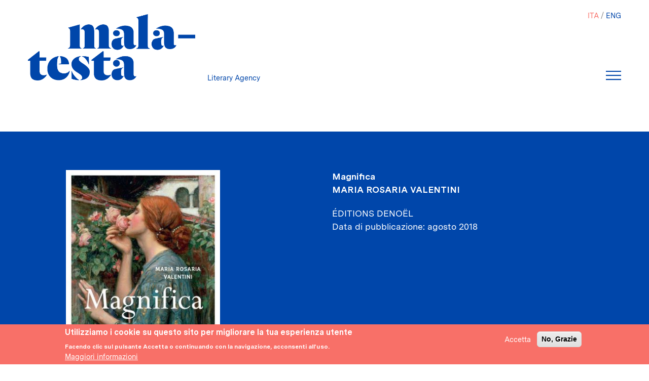

--- FILE ---
content_type: text/html; charset=UTF-8
request_url: https://agenziamalatesta.com/it/libro/magnifica-1
body_size: 8098
content:
<!DOCTYPE html>
<html lang="it" dir="ltr" prefix="content: http://purl.org/rss/1.0/modules/content/  dc: http://purl.org/dc/terms/  foaf: http://xmlns.com/foaf/0.1/  og: http://ogp.me/ns#  rdfs: http://www.w3.org/2000/01/rdf-schema#  schema: http://schema.org/  sioc: http://rdfs.org/sioc/ns#  sioct: http://rdfs.org/sioc/types#  skos: http://www.w3.org/2004/02/skos/core#  xsd: http://www.w3.org/2001/XMLSchema# ">
  <head>
    <meta charset="utf-8" />
<link rel="canonical" href="http://agenziamalatesta.com/it/libro/magnifica-1" />
<meta name="Generator" content="Drupal 8 (https://www.drupal.org)" />
<meta name="MobileOptimized" content="width" />
<meta name="HandheldFriendly" content="true" />
<meta name="viewport" content="width=device-width, initial-scale=1, shrink-to-fit=no" />
<meta http-equiv="x-ua-compatible" content="ie=edge" />
<style>div#sliding-popup, div#sliding-popup .eu-cookie-withdraw-banner, .eu-cookie-withdraw-tab {background: #F87068} div#sliding-popup.eu-cookie-withdraw-wrapper { background: transparent; } #sliding-popup h1, #sliding-popup h2, #sliding-popup h3, #sliding-popup p, #sliding-popup label, #sliding-popup div, .eu-cookie-compliance-more-button, .eu-cookie-compliance-secondary-button, .eu-cookie-withdraw-tab { color: #ffffff;} .eu-cookie-withdraw-tab { border-color: #ffffff;}</style>
<link rel="alternate" hreflang="und" href="http://agenziamalatesta.com/libro/magnifica-1" />
<link rel="revision" href="http://agenziamalatesta.com/libro/magnifica-1" />

    <title>Magnifica | Malatesta Literary Agency</title>
    <link rel="stylesheet" media="all" href="//stackpath.bootstrapcdn.com/bootstrap/4.1.1/css/bootstrap.min.css" />
<link rel="stylesheet" media="all" href="/sites/default/files/css/css_evNqIPOGl2ZNeVY348CtQ0Mt3aCgqSVRGrqrY3Is2Pc.css" />
<link rel="stylesheet" media="all" href="/sites/default/files/css/css_k26gLXwYTqwSLt3H4Izx7s-jJor0i_eFfF_g3vkerFA.css" />
<link rel="stylesheet" media="all" href="//use.fontawesome.com/releases/v5.13.0/css/all.css" />

    
<!--[if lte IE 8]>
<script src="/sites/default/files/js/js_AnC5fHKiYvfxVvmImW3xVfhPNkPR2OguR9T6gCOztL4.js"></script>
<![endif]-->

  </head>
  <body class="layout-no-sidebars page-node-19640 path-node node--type-libro">
    <a href="#main-content" class="visually-hidden focusable skip-link">
      Salta al contenuto principale
    </a>
    
      <div class="dialog-off-canvas-main-canvas" data-off-canvas-main-canvas>
    <div id="page-wrapper">
  <div id="page">
    <header id="header" class="header" role="banner" aria-label="Intestazione del sito">
                        <nav class="navbar sticky-top navbar-light bg-transparent" id="navbar-top">
                          <div class="container-fluid">
                            
                <section class="region region-top-header">
    
<a href="/it" title="Home" rel="home" class="navbar-brand">
  <img src="/sites/default/files/logo_blu_600.png" alt="Home" class="img-fluid d-inline-block align-top"/>
</a>
<div class="blu-text ml-2 d-none d-inline-block align-top site-name-slogan">
  Literary Agency
</div>

  </section>

                              <div id="head-right">
                  <div role="navigation" class="block block-language block-language-blocklanguage-interface">
  
    
      <div class="content">
      

  <nav class="language-switcher-language-url nav links-inline"><span hreflang="it" data-drupal-link-system-path="node/19640" class="it nav-link is-active"><a href="/it/libro/magnifica-1" class="language-link is-active" hreflang="it" data-drupal-link-system-path="node/19640">ITA</a></span><span hreflang="en" data-drupal-link-system-path="node/19640" class="en nav-link"><a href="/en/libro/magnifica-1" class="language-link" hreflang="en" data-drupal-link-system-path="node/19640">ENG</a></span></nav>

    </div>
  </div>

                  <div id="mia-navbar">
                    <button class="navbar-toggler navbar-toggler-right" type="button" data-toggle="collapse" data-target="#CollapsingNavbar" aria-controls="CollapsingNavbar" aria-expanded="false" aria-label="Toggle navigation">
                    </button>
                    <!-- <button class="navbar-toggler navbar-toggler-right" type="button" data-toggle="collapse" data-target="#CollapsingNavbar" aria-controls="CollapsingNavbar" aria-expanded="false" aria-label="Toggle navigation">
                      <span class="icon-bar"></span>
                      <span class="icon-bar"></span>
                      <span class="icon-bar"></span>
                    </button> -->
                  </div>

                  <div class="collapse navbar-collapse" id="CollapsingNavbar">
                      <section class="region region-top-header-form">
    <nav role="navigation" aria-labelledby="block-malatesta-main-menu-menu" id="block-malatesta-main-menu" class="block block-menu navigation menu--main">
            
  <h2 class="sr-only" id="block-malatesta-main-menu-menu">Navigazione principale</h2>
  

        
              <ul block="block-malatesta-main-menu" class="clearfix nav navbar-nav">
                    <li class="nav-item">
                          <a href="/it/autori" class="nav-link nav-link--it-autori" data-drupal-link-system-path="autori">Autori</a>
              </li>
                <li class="nav-item">
                          <a href="/it/clienti" class="nav-link nav-link--it-clienti" data-drupal-link-system-path="clienti">Clienti</a>
              </li>
                <li class="nav-item">
                          <a href="/it/libri" class="nav-link nav-link--it-libri" data-drupal-link-system-path="libri">Libri</a>
              </li>
                <li class="nav-item">
                          <a href="/it/foreign-rights" class="nav-link nav-link--it-foreign-rights" data-drupal-link-system-path="node/18213">Foreign rights</a>
              </li>
                <li class="nav-item">
                          <a href="/it/film-tv-rights" class="nav-link nav-link--it-film-tv-rights" data-drupal-link-system-path="film-tv-rights">Film e tv rights</a>
              </li>
                <li class="nav-item">
                          <a href="/it/servizi-editoriali" class="nav-link nav-link--it-servizi-editoriali" data-drupal-link-system-path="node/18214">Servizi</a>
              </li>
                <li class="nav-item">
                          <a href="/it/chi-siamo" class="nav-link nav-link--it-chi-siamo" data-drupal-link-system-path="node/18212">Chi siamo</a>
              </li>
        </ul>
  


  </nav>

  </section>

                    <div id="menu-address">
                      <p> <span class="pink-text">MALATESTA</span><br>
                      <span class="pink-text">LITERARY AGENCY SNC</span><br>
                      <span class="white-text">VIA AMPÈRE, 61/A</span><br>
		      <span class="white-text"> 20131 MILANO</span><p>
                    </div>
                  </div>
                </div>

                                          </div>
                      </nav>
                <nav class="navbar sticky-top navbar-light bg-transparent navbar-expand-xs" id="navbar-main">
                      <div class="container">
                        
                                                </div>
                  </nav>
          </header>
            <div id="main-wrapper" class="layout-main-wrapper clearfix">
              <div id="main" class="container">
          
          <div class="clearfix">
            <main class="main-content col" id="content" role="main">
              <section class="section">
                <a id="main-content" tabindex="-1"></a>
                  <div data-drupal-messages-fallback class="hidden"></div><div id="block-malatesta-content" class="block block-system block-system-main-block">
  
    
      <div class="content">
      
<div class="article-wrapper ">
  <article role="article" about="/libro/magnifica-1" class="container node node--type-libro node--promoted node--view-mode-full clearfix">

    <div class="node__content clearfix">
      <div class="row">
        <div class="col-sm-6 col-md-4 d-flex justify-content-center">
          
            <div class="field field--name-field-image field--type-image field--label-hidden field__item">  <img src="/sites/default/files/styles/large/public/Copertine/valentini_magnifica_france_cover.jpg?itok=5efjmMhl" width="328" height="480" alt="Maria Rosaria Valentini" typeof="foaf:Image" class="img-fluid image-style-large" />


</div>
      
        </div>
        <p></p>

        <div class=" dati-libro white-text col-sm-6 offset-md-2">
          <span class="font-weight-bold"><span class="field field--name-title field--type-string field--label-hidden">Magnifica</span>
</span>
          <div class=" autori font-weight-bold text-uppercase">

                          
      <div class="field field--name-field-autore field--type-entity-reference field--label-hidden field__items">
              <div class="field__item"><a href="/it/autore/maria-rosaria-valentini" hreflang="it">Maria Rosaria Valentini</a></div>
          </div>
  
              

                      </div>

                                  <a class="text-uppercase" href="/editore/Éditions-Denoël">
            <div class="field field--name-field-editore2 field--type-entity-reference field--label-hidden field__item">Éditions Denoël</div>
      </a>
          
          
          
          <span class="">
  <div class="field field--name-field-data-di-pubblicazione field--type-datetime field--label-inline">
    <div class="field__label">Data di pubblicazione</div>
              <div class="field__item"><time datetime="2018-08-01T12:00:00Z" class="datetime">agosto 2018</time>
</div>
          </div>
</span>
          <!-- <span class=""></span> -->
        </div>
      </div>
    </div>
  </article>
</div>


  
        <div class="vista-dello-stesso stesso-titolo">
      <h1 class="title field-title">
        Altre edizioni dello stesso titolo
      </h1>
      <div class="views-element-container"><div class="grid-libri view view-libri view-id-libri view-display-id-dello_stesso_titolo js-view-dom-id-3a61f503881bb07f22ddab4c2691ae95d144af642858f342bb61b6704e4c0cd7">
  
    
      
    <!-- giucas importate tolto row -->
    <div class="view-content NOrow">
      <div data-drupal-views-infinite-scroll-content-wrapper class="views-infinite-scroll-content-wrapper clearfix"><div id="views-bootstrap-libri-dello-stesso-titolo"  class="grid views-view-grid">
  <div class="row">
          <div  class="col-6 col-sm-6 col-md-4 col-lg-3 col-xl-3">
        <div class="views-field views-field-fieldset"><span class="field-content"><div  class="wrapper">
  </div>
</span></div><div class="views-field views-field-field-image"><div class="field-content"><a href="/it/libro/magnifica-0">  <img src="/sites/default/files/styles/large/public/Copertine/Valentini_Magnica_cover.jpg?itok=ZvgoPWMZ" width="201" height="313" alt="" typeof="foaf:Image" class="img-fluid image-style-large" />


</a></div></div><div class="views-field views-field-field-autore"><div class="field-content"><a href="/it/autore/maria-rosaria-valentini" hreflang="it">Maria Rosaria Valentini</a></div></div><div class="views-field views-field-title"><span class="field-content"><a href="/it/libro/magnifica-0">Magnifica</a></span></div><div class="views-field views-field-title-1"><span class="field-content"><a href="/it/editore/sellerio-editore">Sellerio editore</a></span></div><div class="views-field views-field-field-nazioni"><div class="field-content">Italia</div></div><div class="views-field views-field-field-data-di-pubblicazione"><div class="field-content"><time datetime="2016-04-01T12:00:00Z" class="datetime">aprile 2016</time>
</div></div>
      </div>
          <div  class="col-6 col-sm-6 col-md-4 col-lg-3 col-xl-3">
        <div class="views-field views-field-fieldset"><span class="field-content"><div  class="wrapper">
  </div>
</span></div><div class="views-field views-field-field-image"><div class="field-content"><a href="/it/libro/magnifica-2">  <img src="/sites/default/files/styles/large/public/Copertine/valentini_magnifica_dumont_cover.jpg?itok=RZ6KAmQk" width="311" height="480" alt="Maria Rosaria Valentini" typeof="foaf:Image" class="img-fluid image-style-large" />


</a></div></div><div class="views-field views-field-field-autore"><div class="field-content"><a href="/it/autore/maria-rosaria-valentini" hreflang="it">Maria Rosaria Valentini</a></div></div><div class="views-field views-field-title"><span class="field-content"><a href="/it/libro/magnifica-2">Magnifica</a></span></div><div class="views-field views-field-title-1"><span class="field-content"><a href="/it/editore/dumont-verlag">DuMont Verlag</a></span></div><div class="views-field views-field-field-nazioni"><div class="field-content">Germania</div></div><div class="views-field views-field-field-data-di-pubblicazione"><div class="field-content"><time datetime="2018-03-01T12:00:00Z" class="datetime">marzo 2018</time>
</div></div>
      </div>
          <div  class="col-6 col-sm-6 col-md-4 col-lg-3 col-xl-3">
        <div class="views-field views-field-fieldset"><span class="field-content"><div  class="wrapper">
  </div>
</span></div><div class="views-field views-field-field-image"><div class="field-content"><a href="/it/libro/magnifica">  <img src="/sites/default/files/styles/large/public/Copertine/valentini_magnifica_france_paperback_cover.jpg?itok=cJas5cji" width="297" height="480" alt="Maria Rosaria Valentini" typeof="foaf:Image" class="img-fluid image-style-large" />


</a></div></div><div class="views-field views-field-field-autore"><div class="field-content"><a href="/it/autore/maria-rosaria-valentini" hreflang="it">Maria Rosaria Valentini</a></div></div><div class="views-field views-field-title"><span class="field-content"><a href="/it/libro/magnifica">Magnifica</a></span></div><div class="views-field views-field-title-1"><span class="field-content"><a href="/it/editore/jai-lu">J&#039;AI LU</a></span></div><div class="views-field views-field-field-nazioni"><div class="field-content">Francia</div></div><div class="views-field views-field-field-data-di-pubblicazione"><div class="field-content"><time datetime="2019-10-01T12:00:00Z" class="datetime">ottobre 2019</time>
</div></div>
      </div>
      </div>
</div>
</div>

    </div>
  
      

          </div>
</div>

    </div>
  
<!-- Stampa solo se non ci sono traduzioni del libro o ce ne sono meno di 5-->
        <div class="vista-dello-stesso stesso-autore">
      <h1 class="title field-title">
        Dello stesso autore
      </h1>
      <!-- // drupal_view_result('libri', 'libri_3_param', NID_AUTORE, NID_EDITORE, NID_CLIENTE, NID_LIBRO_ESCLUSO) -->
      <div class="views-element-container"><div class="grid-libri view view-libri view-id-libri view-display-id-libri_3_param js-view-dom-id-068d29dac5da947b8fc5e79522fd37ae607795e71ba5c7140aebd35010dd517a">
  
    
      
    <!-- giucas importate tolto row -->
    <div class="view-content NOrow">
      <div data-drupal-views-infinite-scroll-content-wrapper class="views-infinite-scroll-content-wrapper clearfix"><div id="views-bootstrap-libri-libri-3-param"  class="grid views-view-grid">
  <div class="row">
          <div  class="col-6 col-sm-6 col-md-4 col-lg-3 col-xl-3">
        <div class="views-field views-field-fieldset"><span class="field-content"><div  class="wrapper">
  </div>
</span></div><div class="views-field views-field-field-image"><div class="field-content"><a href="/it/libro/cinquanta-lune">  <img src="/sites/default/files/styles/large/public/Copertine/Valentini_50%20lune_cover.jpg?itok=WyJEYRUy" width="321" height="480" alt="" typeof="foaf:Image" class="img-fluid image-style-large" />


</a></div></div><div class="views-field views-field-field-autore"><div class="field-content"><a href="/it/autore/maria-rosaria-valentini" hreflang="it">Maria Rosaria Valentini</a></div></div><div class="views-field views-field-title"><span class="field-content"><a href="/it/libro/cinquanta-lune">Cinquanta Lune</a></span></div><div class="views-field views-field-title-1"><span class="field-content"><a href="/it/editore/castelvecchi-editore">Castelvecchi Editore</a></span></div><div class="views-field views-field-field-nazioni"><div class="field-content"></div></div><div class="views-field views-field-field-data-di-pubblicazione-1"><div class="field-content"><time datetime="2024-09-13T12:00:00Z" class="datetime">settembre 2024</time>
</div></div>
      </div>
          <div  class="col-6 col-sm-6 col-md-4 col-lg-3 col-xl-3">
        <div class="views-field views-field-fieldset"><span class="field-content"><div  class="wrapper">
  </div>
</span></div><div class="views-field views-field-field-image"><div class="field-content"><a href="/it/book/fotoegrafie">  <img src="/sites/default/files/styles/large/public/Copertine/Valentini_Progetto%20Donnetta_cover.png?itok=Tvlfjq05" width="366" height="480" alt="" typeof="foaf:Image" class="img-fluid image-style-large" />


</a></div></div><div class="views-field views-field-field-autore"><div class="field-content"><a href="/it/autore/maria-rosaria-valentini" hreflang="it">Maria Rosaria Valentini</a></div></div><div class="views-field views-field-title"><span class="field-content"><a href="/it/book/fotoegrafie">Foto(e)grafie</a></span></div><div class="views-field views-field-title-1"><span class="field-content"><a href="/it/editore/salvioni-edizioni">Salvioni Edizioni</a></span></div><div class="views-field views-field-field-nazioni"><div class="field-content">Italia</div></div><div class="views-field views-field-field-data-di-pubblicazione-1"><div class="field-content"><time datetime="2022-06-25T12:00:00Z" class="datetime">giugno 2022</time>
</div></div>
      </div>
          <div  class="col-6 col-sm-6 col-md-4 col-lg-3 col-xl-3">
        <div class="views-field views-field-fieldset"><span class="field-content"><div  class="wrapper">
  </div>
</span></div><div class="views-field views-field-field-image"><div class="field-content"><a href="/it/libro/cento-donne-come-alda">  <img src="/sites/default/files/styles/large/public/Copertine/Valentini_Come%20Alda_cover.png?itok=BsT3qxmv" width="321" height="480" alt="" typeof="foaf:Image" class="img-fluid image-style-large" />


</a></div></div><div class="views-field views-field-field-autore"><div class="field-content"><a href="/it/autore/maria-rosaria-valentini" hreflang="it">Maria Rosaria Valentini</a></div></div><div class="views-field views-field-title"><span class="field-content"><a href="/it/libro/cento-donne-come-alda">Cento donne come Alda</a></span></div><div class="views-field views-field-title-1"><span class="field-content"><a href="/it/editore/xedizioni">Xedizioni</a></span></div><div class="views-field views-field-field-nazioni"><div class="field-content">Italia</div></div><div class="views-field views-field-field-data-di-pubblicazione-1"><div class="field-content"><time datetime="2022-04-19T12:00:00Z" class="datetime">aprile 2022</time>
</div></div>
      </div>
          <div  class="col-6 col-sm-6 col-md-4 col-lg-3 col-xl-3">
        <div class="views-field views-field-fieldset"><span class="field-content"><div  class="wrapper">
  </div>
</span></div><div class="views-field views-field-field-image"><div class="field-content"><a href="/it/libro/eppure-osarono">  <img src="/sites/default/files/styles/large/public/Copertine/Valentini_Eppure%20osarono_cover_page-0001.jpg?itok=ifaEBI0q" width="347" height="480" alt="Eppure osarono" typeof="foaf:Image" class="img-fluid image-style-large" />


</a></div></div><div class="views-field views-field-field-autore"><div class="field-content"><a href="/it/autore/maria-rosaria-valentini" hreflang="it">Maria Rosaria Valentini</a></div></div><div class="views-field views-field-title"><span class="field-content"><a href="/it/libro/eppure-osarono">Eppure osarono</a></span></div><div class="views-field views-field-title-1"><span class="field-content"><a href="/it/editore/francesco-brioschi-editore">Francesco Brioschi Editore</a></span></div><div class="views-field views-field-field-nazioni"><div class="field-content">Italia</div></div><div class="views-field views-field-field-data-di-pubblicazione-1"><div class="field-content"><time datetime="2021-04-27T12:00:00Z" class="datetime">aprile 2021</time>
</div></div>
      </div>
          <div  class="col-6 col-sm-6 col-md-4 col-lg-3 col-xl-3">
        <div class="views-field views-field-fieldset"><span class="field-content"><div  class="wrapper">
  </div>
</span></div><div class="views-field views-field-field-image"><div class="field-content"><a href="/it/libro/magnifica">  <img src="/sites/default/files/styles/large/public/Copertine/valentini_magnifica_france_paperback_cover.jpg?itok=cJas5cji" width="297" height="480" alt="Maria Rosaria Valentini" typeof="foaf:Image" class="img-fluid image-style-large" />


</a></div></div><div class="views-field views-field-field-autore"><div class="field-content"><a href="/it/autore/maria-rosaria-valentini" hreflang="it">Maria Rosaria Valentini</a></div></div><div class="views-field views-field-title"><span class="field-content"><a href="/it/libro/magnifica">Magnifica</a></span></div><div class="views-field views-field-title-1"><span class="field-content"><a href="/it/editore/jai-lu">J&#039;AI LU</a></span></div><div class="views-field views-field-field-nazioni"><div class="field-content">Francia</div></div><div class="views-field views-field-field-data-di-pubblicazione-1"><div class="field-content"><time datetime="2019-10-01T12:00:00Z" class="datetime">ottobre 2019</time>
</div></div>
      </div>
          <div  class="col-6 col-sm-6 col-md-4 col-lg-3 col-xl-3">
        <div class="views-field views-field-fieldset"><span class="field-content"><div  class="wrapper">
  </div>
</span></div><div class="views-field views-field-field-image"><div class="field-content"><a href="/it/libro/e-il-sonno-non-ha-buio">  <img src="/sites/default/files/styles/large/public/Copertine/valentini_e_il_sonno_non_ha_buio_cover.jpg?itok=arAALSKi" width="330" height="480" alt="Maria Rosaria Valenti" typeof="foaf:Image" class="img-fluid image-style-large" />


</a></div></div><div class="views-field views-field-field-autore"><div class="field-content"><a href="/it/autore/maria-rosaria-valentini" hreflang="it">Maria Rosaria Valentini</a></div></div><div class="views-field views-field-title"><span class="field-content"><a href="/it/libro/e-il-sonno-non-ha-buio">E il sonno non ha buio</a></span></div><div class="views-field views-field-title-1"><span class="field-content"><a href="/it/editore/giulio-perrone-editore">Giulio Perrone Editore</a></span></div><div class="views-field views-field-field-nazioni"><div class="field-content">Italia</div></div><div class="views-field views-field-field-data-di-pubblicazione-1"><div class="field-content"><time datetime="2019-02-01T12:00:00Z" class="datetime">febbraio 2019</time>
</div></div>
      </div>
          <div  class="col-6 col-sm-6 col-md-4 col-lg-3 col-xl-3">
        <div class="views-field views-field-fieldset"><span class="field-content"><div  class="wrapper">
  </div>
</span></div><div class="views-field views-field-field-image"><div class="field-content"><a href="/it/libro/magnifica-2">  <img src="/sites/default/files/styles/large/public/Copertine/valentini_magnifica_dumont_cover.jpg?itok=RZ6KAmQk" width="311" height="480" alt="Maria Rosaria Valentini" typeof="foaf:Image" class="img-fluid image-style-large" />


</a></div></div><div class="views-field views-field-field-autore"><div class="field-content"><a href="/it/autore/maria-rosaria-valentini" hreflang="it">Maria Rosaria Valentini</a></div></div><div class="views-field views-field-title"><span class="field-content"><a href="/it/libro/magnifica-2">Magnifica</a></span></div><div class="views-field views-field-title-1"><span class="field-content"><a href="/it/editore/dumont-verlag">DuMont Verlag</a></span></div><div class="views-field views-field-field-nazioni"><div class="field-content">Germania</div></div><div class="views-field views-field-field-data-di-pubblicazione-1"><div class="field-content"><time datetime="2018-03-01T12:00:00Z" class="datetime">marzo 2018</time>
</div></div>
      </div>
          <div  class="col-6 col-sm-6 col-md-4 col-lg-3 col-xl-3">
        <div class="views-field views-field-fieldset"><span class="field-content"><div  class="wrapper">
  </div>
</span></div><div class="views-field views-field-field-image"><div class="field-content"><a href="/it/libro/il-tempo-di-andrea">  <img src="/sites/default/files/styles/large/public/Copertine/0001-12.jpg?itok=gPZFytGT" width="299" height="480" alt="Maria Rosaria Valentini" typeof="foaf:Image" class="img-fluid image-style-large" />


</a></div></div><div class="views-field views-field-field-autore"><div class="field-content"><a href="/it/autore/maria-rosaria-valentini" hreflang="it">Maria Rosaria Valentini</a></div></div><div class="views-field views-field-title"><span class="field-content"><a href="/it/libro/il-tempo-di-andrea">Il tempo di Andrea</a></span></div><div class="views-field views-field-title-1"><span class="field-content"><a href="/it/editore/sellerio-editore">Sellerio editore</a></span></div><div class="views-field views-field-field-nazioni"><div class="field-content">Italia</div></div><div class="views-field views-field-field-data-di-pubblicazione-1"><div class="field-content"><time datetime="2018-01-01T12:00:00Z" class="datetime">gennaio 2018</time>
</div></div>
      </div>
          <div  class="col-6 col-sm-6 col-md-4 col-lg-3 col-xl-3">
        <div class="views-field views-field-fieldset"><span class="field-content"><div  class="wrapper">
  </div>
</span></div><div class="views-field views-field-field-image"><div class="field-content"><a href="/it/libro/magnifica-0">  <img src="/sites/default/files/styles/large/public/Copertine/Valentini_Magnica_cover.jpg?itok=ZvgoPWMZ" width="201" height="313" alt="" typeof="foaf:Image" class="img-fluid image-style-large" />


</a></div></div><div class="views-field views-field-field-autore"><div class="field-content"><a href="/it/autore/maria-rosaria-valentini" hreflang="it">Maria Rosaria Valentini</a></div></div><div class="views-field views-field-title"><span class="field-content"><a href="/it/libro/magnifica-0">Magnifica</a></span></div><div class="views-field views-field-title-1"><span class="field-content"><a href="/it/editore/sellerio-editore">Sellerio editore</a></span></div><div class="views-field views-field-field-nazioni"><div class="field-content">Italia</div></div><div class="views-field views-field-field-data-di-pubblicazione-1"><div class="field-content"><time datetime="2016-04-01T12:00:00Z" class="datetime">aprile 2016</time>
</div></div>
      </div>
          <div  class="col-6 col-sm-6 col-md-4 col-lg-3 col-xl-3">
        <div class="views-field views-field-fieldset"><span class="field-content"><div  class="wrapper">
  </div>
</span></div><div class="views-field views-field-field-image"><div class="field-content"><a href="/it/libro/mimose-dicembre">  <img src="/sites/default/files/styles/large/public/Copertine/valentini_mimose_a_dicembre_cover.jpg?itok=1pRPp0vV" width="332" height="480" alt="" typeof="foaf:Image" class="img-fluid image-style-large" />


</a></div></div><div class="views-field views-field-field-autore"><div class="field-content"><a href="/it/autore/maria-rosaria-valentini" hreflang="it">Maria Rosaria Valentini</a></div></div><div class="views-field views-field-title"><span class="field-content"><a href="/it/libro/mimose-dicembre">Mimose a dicembre</a></span></div><div class="views-field views-field-title-1"><span class="field-content"><a href="/it/editore/keller-editore">Keller editore</a></span></div><div class="views-field views-field-field-nazioni"><div class="field-content">Italia</div></div><div class="views-field views-field-field-data-di-pubblicazione-1"><div class="field-content"><time datetime="2013-10-01T12:00:00Z" class="datetime">ottobre 2013</time>
</div></div>
      </div>
      </div>
</div>
</div>

    </div>
  
      

          </div>
</div>

    </div>
  
        <div class="vista-dello-stesso stesso-editore">
      <h1 class="title field-title">
        Dello stesso editore
      </h1>
      <!-- // drupal_view_result('libri', 'libri_3_param', NID_AUTORE, NID_EDITORE, NID_CLIENTE, NID_LIBRO_ESCLUSO) -->
      <div class="views-element-container"><div class="grid-libri view view-libri view-id-libri view-display-id-libri_3_param js-view-dom-id-68024a0b55e010539f92faff152bcc859c95ab863181ae540eca27c327beabd8">
  
    
      
    <!-- giucas importate tolto row -->
    <div class="view-content NOrow">
      <div data-drupal-views-infinite-scroll-content-wrapper class="views-infinite-scroll-content-wrapper clearfix"><div id="views-bootstrap-libri-libri-3-param--2"  class="grid views-view-grid">
  <div class="row">
          <div  class="col-6 col-sm-6 col-md-4 col-lg-3 col-xl-3">
        <div class="views-field views-field-fieldset"><span class="field-content"><div  class="wrapper">
  </div>
</span></div><div class="views-field views-field-field-image"><div class="field-content"><a href="/it/libro/crier-son-nom">  <img src="/sites/default/files/styles/large/public/Copertine/Forgione_Giovanissimi_France_cover.jpg?itok=NhjNGBzI" width="328" height="480" alt="" typeof="foaf:Image" class="img-fluid image-style-large" />


</a></div></div><div class="views-field views-field-field-autore"><div class="field-content"><a href="/it/cliente/nn-editore">Alessio Forgione</a></div></div><div class="views-field views-field-title"><span class="field-content"><a href="/it/libro/crier-son-nom">Crier son nom</a></span></div><div class="views-field views-field-title-1"><span class="field-content"><a href="/it/editore/editions-denoel">Éditions Denoël</a></span></div><div class="views-field views-field-field-nazioni"><div class="field-content">Francia</div></div><div class="views-field views-field-field-data-di-pubblicazione-1"><div class="field-content"><time datetime="2022-08-08T12:00:00Z" class="datetime">agosto 2022</time>
</div></div>
      </div>
          <div  class="col-6 col-sm-6 col-md-4 col-lg-3 col-xl-3">
        <div class="views-field views-field-fieldset"><span class="field-content"><div  class="wrapper">
  </div>
</span></div><div class="views-field views-field-field-image"><div class="field-content"><a href="/it/libro/lux">  <img src="/sites/default/files/styles/large/public/Copertine/Marangoni_Lux_France_cover%20definitiva.jpeg?itok=Dkt1wA9X" width="328" height="480" alt="Lux" typeof="foaf:Image" class="img-fluid image-style-large" />


</a></div></div><div class="views-field views-field-field-autore"><div class="field-content"><a href="/it/cliente/neri-pozza">Eleonora Marangoni</a></div></div><div class="views-field views-field-title"><span class="field-content"><a href="/it/libro/lux">Lux</a></span></div><div class="views-field views-field-title-1"><span class="field-content"><a href="/it/editore/editions-denoel">Éditions Denoël</a></span></div><div class="views-field views-field-field-nazioni"><div class="field-content">Francia</div></div><div class="views-field views-field-field-data-di-pubblicazione-1"><div class="field-content"><time datetime="2021-10-04T12:00:00Z" class="datetime">ottobre 2021</time>
</div></div>
      </div>
          <div  class="col-6 col-sm-6 col-md-4 col-lg-3 col-xl-3">
        <div class="views-field views-field-fieldset"><span class="field-content"><div  class="wrapper">
  </div>
</span></div><div class="views-field views-field-field-image"><div class="field-content"><a href="/it/libro/napoli-mon-amour-1">  <img src="/sites/default/files/styles/large/public/Copertine/Forgione_Napoli%20mon%20amour_France_cover%20con%20fascetta.JPG?itok=Qu6RM38m" width="329" height="480" alt="Napoli mon amour" typeof="foaf:Image" class="img-fluid image-style-large" />


</a></div></div><div class="views-field views-field-field-autore"><div class="field-content"><a href="/it/cliente/nn-editore">Alessio Forgione</a></div></div><div class="views-field views-field-title"><span class="field-content"><a href="/it/libro/napoli-mon-amour-1">Napoli mon amour</a></span></div><div class="views-field views-field-title-1"><span class="field-content"><a href="/it/editore/editions-denoel">Éditions Denoël</a></span></div><div class="views-field views-field-field-nazioni"><div class="field-content">Francia</div></div><div class="views-field views-field-field-data-di-pubblicazione-1"><div class="field-content"><time datetime="2020-01-13T12:00:00Z" class="datetime">gennaio 2020</time>
</div></div>
      </div>
      </div>
</div>
</div>

    </div>
  
      

          </div>
</div>

    </div>
  

    </div>
  </div>


              </section>
            </main>
                                  </div>
        </div>
          </div>
        <footer class="site-footer">
              <div class="container">
                                <div class="site-footer__bottom">
                <section class="region region-footer-fifth">
    <div id="block-footer" class="block block-block-content block-block-content7fc9d14d-dcb3-4649-9ab1-116c6aae40f3">
  
    
      <div class="content">
      
            <div class="clearfix text-formatted field field--name-body field--type-text-with-summary field--label-hidden field__item"><div class="row text-white">
<div class="col-sm-6 col-md-3 text-center text-md-left foot-1"><img alt="Logo Malatesta Footer" class="img-fluid" src="/themes/custom/malatesta/images/logo_M_bianco_480.png" /></div>

<div class="col-sm-6 col-md-3 foot-2 text-center text-md-right ">
<p class="text-md-left">MALATESTA<br />
LITERARY AGENCY SNC<br />
via Ampère, 61/A<br />
20131 Milano</p>
</div>

<div class="text-center text-md-left col-sm-6 col-md-3 foot-3 text-white">P. IVA 10158630961<br />
info@agenziamalatesta.com</div>

<div class="footer-last col-sm-6 col-md-2 foot-4 text-center offset-md-1 text-md-left text-white"><a href="/privacy">Privacy &amp; Cookies</a><br />
<a class="text-white" href="/user">Area riservata</a></div>
</div>
</div>
      
    </div>
  </div>

  </section>

            </div>
                  </div>
          </footer>
  </div>
</div>

  </div>

    
    <script type="application/json" data-drupal-selector="drupal-settings-json">{"path":{"baseUrl":"\/","scriptPath":null,"pathPrefix":"it\/","currentPath":"node\/19640","currentPathIsAdmin":false,"isFront":false,"currentLanguage":"it"},"pluralDelimiter":"\u0003","suppressDeprecationErrors":true,"ajaxPageState":{"libraries":"bootstrap_barrio\/fontawesome,bootstrap_barrio\/global-styling,bootstrap_barrio\/links,bootstrap_barrio\/node,bootstrap_library\/bootstrap-cdn,core\/html5shiv,eu_cookie_compliance\/eu_cookie_compliance_default,malatesta\/global-styling,system\/base,views\/views.module,views_infinite_scroll\/views-infinite-scroll","theme":"malatesta","theme_token":null},"ajaxTrustedUrl":[],"views":{"ajax_path":"\/it\/views\/ajax","ajaxViews":{"views_dom_id:68024a0b55e010539f92faff152bcc859c95ab863181ae540eca27c327beabd8":{"view_name":"libri","view_display_id":"libri_3_param","view_args":"all\/19379\/all\/19640","view_path":"\/node\/19640","view_base_path":"homepage2","view_dom_id":"68024a0b55e010539f92faff152bcc859c95ab863181ae540eca27c327beabd8","pager_element":0},"views_dom_id:068d29dac5da947b8fc5e79522fd37ae607795e71ba5c7140aebd35010dd517a":{"view_name":"libri","view_display_id":"libri_3_param","view_args":"18215\/all\/all\/19640","view_path":"\/node\/19640","view_base_path":"homepage2","view_dom_id":"068d29dac5da947b8fc5e79522fd37ae607795e71ba5c7140aebd35010dd517a","pager_element":0},"views_dom_id:3a61f503881bb07f22ddab4c2691ae95d144af642858f342bb61b6704e4c0cd7":{"view_name":"libri","view_display_id":"dello_stesso_titolo","view_args":"19613+19640\/19640","view_path":"\/node\/19640","view_base_path":"homepage2","view_dom_id":"3a61f503881bb07f22ddab4c2691ae95d144af642858f342bb61b6704e4c0cd7","pager_element":0}}},"eu_cookie_compliance":{"cookie_policy_version":"1.0.0","popup_enabled":true,"popup_agreed_enabled":false,"popup_hide_agreed":false,"popup_clicking_confirmation":false,"popup_scrolling_confirmation":false,"popup_html_info":"\u003Cdiv role=\u0022alertdialog\u0022 aria-labelledby=\u0022popup-text\u0022  class=\u0022eu-cookie-compliance-banner eu-cookie-compliance-banner-info eu-cookie-compliance-banner--opt-in\u0022\u003E\n  \u003Cdiv class=\u0022popup-content info eu-cookie-compliance-content\u0022\u003E\n    \u003Cdiv id=\u0022popup-text\u0022 class=\u0022eu-cookie-compliance-message\u0022\u003E\n      \u003Ch2\u003E Utilizziamo i cookie su questo sito per migliorare la tua esperienza utente \u003C\/h2\u003E\n\u003Cp\u003E  Facendo clic sul pulsante Accetta o continuando con la navigazione, acconsenti all\u0027uso.\u003C\/p\u003E\n\n              \u003Cbutton type=\u0022button\u0022 class=\u0022find-more-button eu-cookie-compliance-more-button\u0022\u003EMaggiori informazioni\u003C\/button\u003E\n          \u003C\/div\u003E\n\n    \n    \u003Cdiv id=\u0022popup-buttons\u0022 class=\u0022eu-cookie-compliance-buttons\u0022\u003E\n      \u003Cbutton type=\u0022button\u0022 class=\u0022agree-button eu-cookie-compliance-secondary-button\u0022\u003EAccetta\u003C\/button\u003E\n              \u003Cbutton type=\u0022button\u0022 class=\u0022decline-button eu-cookie-compliance-default-button\u0022\u003ENo, Grazie\u003C\/button\u003E\n          \u003C\/div\u003E\n  \u003C\/div\u003E\n\u003C\/div\u003E","use_mobile_message":false,"mobile_popup_html_info":"\u003Cdiv role=\u0022alertdialog\u0022 aria-labelledby=\u0022popup-text\u0022  class=\u0022eu-cookie-compliance-banner eu-cookie-compliance-banner-info eu-cookie-compliance-banner--opt-in\u0022\u003E\n  \u003Cdiv class=\u0022popup-content info eu-cookie-compliance-content\u0022\u003E\n    \u003Cdiv id=\u0022popup-text\u0022 class=\u0022eu-cookie-compliance-message\u0022\u003E\n      \n              \u003Cbutton type=\u0022button\u0022 class=\u0022find-more-button eu-cookie-compliance-more-button\u0022\u003EMaggiori informazioni\u003C\/button\u003E\n          \u003C\/div\u003E\n\n    \n    \u003Cdiv id=\u0022popup-buttons\u0022 class=\u0022eu-cookie-compliance-buttons\u0022\u003E\n      \u003Cbutton type=\u0022button\u0022 class=\u0022agree-button eu-cookie-compliance-secondary-button\u0022\u003EAccetta\u003C\/button\u003E\n              \u003Cbutton type=\u0022button\u0022 class=\u0022decline-button eu-cookie-compliance-default-button\u0022\u003ENo, Grazie\u003C\/button\u003E\n          \u003C\/div\u003E\n  \u003C\/div\u003E\n\u003C\/div\u003E","mobile_breakpoint":768,"popup_html_agreed":false,"popup_use_bare_css":false,"popup_height":"auto","popup_width":"100%","popup_delay":1000,"popup_link":"\/it\/privacy","popup_link_new_window":true,"popup_position":false,"fixed_top_position":true,"popup_language":"it","store_consent":false,"better_support_for_screen_readers":false,"cookie_name":"","reload_page":false,"domain":"","domain_all_sites":false,"popup_eu_only_js":false,"cookie_lifetime":100,"cookie_session":0,"set_cookie_session_zero_on_disagree":0,"disagree_do_not_show_popup":false,"method":"opt_in","automatic_cookies_removal":true,"allowed_cookies":"","withdraw_markup":"\u003Cbutton type=\u0022button\u0022 class=\u0022eu-cookie-withdraw-tab\u0022\u003EImpostazioni per la privacy\u003C\/button\u003E\n\u003Cdiv role=\u0022alertdialog\u0022 aria-labelledby=\u0022popup-text\u0022 class=\u0022eu-cookie-withdraw-banner\u0022\u003E\n  \u003Cdiv class=\u0022popup-content info eu-cookie-compliance-content\u0022\u003E\n    \u003Cdiv id=\u0022popup-text\u0022 class=\u0022eu-cookie-compliance-message\u0022\u003E\n      \u003Ch2\u003EWe use cookies on this site to enhance your user experience\u003C\/h2\u003E\n\u003Cp\u003EYou have given your consent for us to set cookies.\u003C\/p\u003E\n\n    \u003C\/div\u003E\n    \u003Cdiv id=\u0022popup-buttons\u0022 class=\u0022eu-cookie-compliance-buttons\u0022\u003E\n      \u003Cbutton type=\u0022button\u0022 class=\u0022eu-cookie-withdraw-button\u0022\u003ERimanda\u003C\/button\u003E\n    \u003C\/div\u003E\n  \u003C\/div\u003E\n\u003C\/div\u003E","withdraw_enabled":false,"reload_options":0,"reload_routes_list":"","withdraw_button_on_info_popup":false,"cookie_categories":[],"cookie_categories_details":[],"enable_save_preferences_button":true,"containing_element":"body","settings_tab_enabled":false},"user":{"uid":0,"permissionsHash":"98258bb9e1d54de7411e61b174d1647a15341cfee90f926118b68749d2cbe23a"}}</script>
<script src="/sites/default/files/js/js_hR8Fy4_OjoSXaYSfwyZenN-qJTkCLCnfLgeFHGKPj6I.js"></script>
<script src="/modules/contrib/eu_cookie_compliance/js/eu_cookie_compliance.js?v=1.9" defer></script>
<script src="//cdnjs.cloudflare.com/ajax/libs/popper.js/1.11.0/umd/popper.min.js"></script>
<script src="//stackpath.bootstrapcdn.com/bootstrap/4.1.1/js/bootstrap.min.js"></script>

  </body>
</html>
